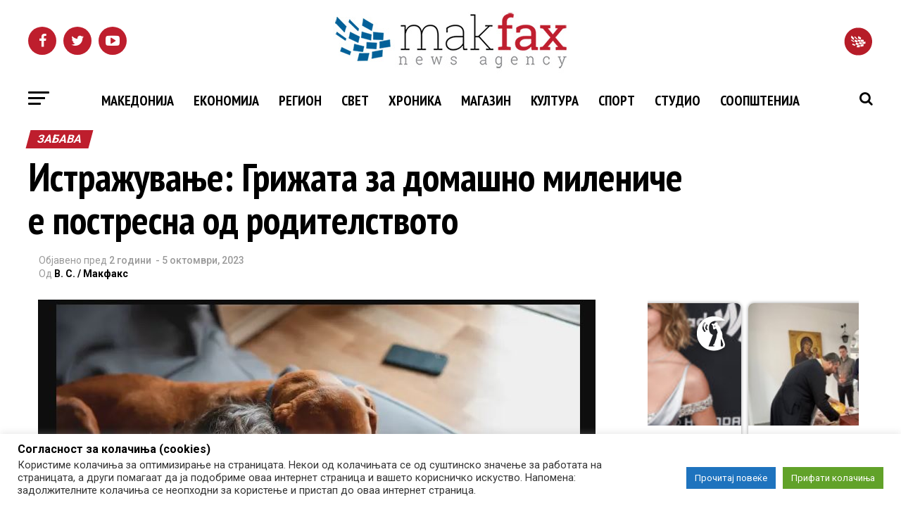

--- FILE ---
content_type: application/x-javascript; charset=UTF-8
request_url: https://adserver.mk/revive-adserver/www/delivery/spc.php?zones=15%7C16%7C17%7C18%7C19%7C20%7C22%7C23%7C24%7C25%7C26%7C67%7C68%7C69%7C70%7C84%7C85%7C100%7C188%7C427&source=&r=88773244&charset=UTF-8&loc=https%3A//makfax.com.mk/zanimlivosti/%25D0%25B8%25D1%2581%25D1%2582%25D1%2580%25D0%25B0%25D0%25B6%25D1%2583%25D0%25B2%25D0%25B0%25D1%259A%25D0%25B5-%25D0%25B3%25D1%2580%25D0%25B8%25D0%25B6%25D0%25B0%25D1%2582%25D0%25B0-%25D0%25B7%25D0%25B0-%25D0%25B4%25D0%25BE%25D0%25BC%25D0%25B0%25D1%2588%25D0%25BD%25D0%25BE-%25D0%25BC%25D0%25B8%25D0%25BB%25D0%25B5%25D0%25BD/
body_size: 751
content:
var OA_output = new Array(); 
OA_output['15'] = '';
OA_output['15'] += "<"+"div id=\'beacon_c3dcb3ff6d\' style=\'position: absolute; left: 0px; top: 0px; visibility: hidden;\'><"+"img src=\'https://adserver.mk/revive-adserver/www/delivery/lg.php?bannerid=0&amp;campaignid=0&amp;zoneid=15&amp;loc=https%3A%2F%2Fmakfax.com.mk%2Fzanimlivosti%2F%25D0%25B8%25D1%2581%25D1%2582%25D1%2580%25D0%25B0%25D0%25B6%25D1%2583%25D0%25B2%25D0%25B0%25D1%259A%25D0%25B5-%25D0%25B3%25D1%2580%25D0%25B8%25D0%25B6%25D0%25B0%25D1%2582%25D0%25B0-%25D0%25B7%25D0%25B0-%25D0%25B4%25D0%25BE%25D0%25BC%25D0%25B0%25D1%2588%25D0%25BD%25D0%25BE-%25D0%25BC%25D0%25B8%25D0%25BB%25D0%25B5%25D0%25BD%2F&amp;cb=c3dcb3ff6d\' width=\'0\' height=\'0\' alt=\'\' style=\'width: 0px; height: 0px;\' /><"+"/div>\n";
OA_output['16'] = '';
OA_output['16'] += "<"+"div id=\'beacon_247a41e1de\' style=\'position: absolute; left: 0px; top: 0px; visibility: hidden;\'><"+"img src=\'https://adserver.mk/revive-adserver/www/delivery/lg.php?bannerid=0&amp;campaignid=0&amp;zoneid=16&amp;loc=https%3A%2F%2Fmakfax.com.mk%2Fzanimlivosti%2F%25D0%25B8%25D1%2581%25D1%2582%25D1%2580%25D0%25B0%25D0%25B6%25D1%2583%25D0%25B2%25D0%25B0%25D1%259A%25D0%25B5-%25D0%25B3%25D1%2580%25D0%25B8%25D0%25B6%25D0%25B0%25D1%2582%25D0%25B0-%25D0%25B7%25D0%25B0-%25D0%25B4%25D0%25BE%25D0%25BC%25D0%25B0%25D1%2588%25D0%25BD%25D0%25BE-%25D0%25BC%25D0%25B8%25D0%25BB%25D0%25B5%25D0%25BD%2F&amp;cb=247a41e1de\' width=\'0\' height=\'0\' alt=\'\' style=\'width: 0px; height: 0px;\' /><"+"/div>\n";
OA_output['17'] = '';
OA_output['17'] += "<"+"iframe src=\"https://adserver.mk/uploads/widgets/reporter.html\" width=\"300\" height=\"250\" scrolling=\"no\" frameborder=\"0\" hspace=\"0\" vspace=\"0\" marginwidth=\"0\" marginheight=\"0\" style=\"border:none;\"><"+"/iframe><"+"div id=\'beacon_738011a82d\' style=\'position: absolute; left: 0px; top: 0px; visibility: hidden;\'><"+"img src=\'https://adserver.mk/revive-adserver/www/delivery/lg.php?bannerid=339&amp;campaignid=261&amp;zoneid=17&amp;loc=https%3A%2F%2Fmakfax.com.mk%2Fzanimlivosti%2F%25D0%25B8%25D1%2581%25D1%2582%25D1%2580%25D0%25B0%25D0%25B6%25D1%2583%25D0%25B2%25D0%25B0%25D1%259A%25D0%25B5-%25D0%25B3%25D1%2580%25D0%25B8%25D0%25B6%25D0%25B0%25D1%2582%25D0%25B0-%25D0%25B7%25D0%25B0-%25D0%25B4%25D0%25BE%25D0%25BC%25D0%25B0%25D1%2588%25D0%25BD%25D0%25BE-%25D0%25BC%25D0%25B8%25D0%25BB%25D0%25B5%25D0%25BD%2F&amp;cb=738011a82d\' width=\'0\' height=\'0\' alt=\'\' style=\'width: 0px; height: 0px;\' /><"+"/div>\n";
OA_output['18'] = '';
OA_output['18'] += "<"+"div id=\'beacon_6a5b81aae8\' style=\'position: absolute; left: 0px; top: 0px; visibility: hidden;\'><"+"img src=\'https://adserver.mk/revive-adserver/www/delivery/lg.php?bannerid=0&amp;campaignid=0&amp;zoneid=18&amp;loc=https%3A%2F%2Fmakfax.com.mk%2Fzanimlivosti%2F%25D0%25B8%25D1%2581%25D1%2582%25D1%2580%25D0%25B0%25D0%25B6%25D1%2583%25D0%25B2%25D0%25B0%25D1%259A%25D0%25B5-%25D0%25B3%25D1%2580%25D0%25B8%25D0%25B6%25D0%25B0%25D1%2582%25D0%25B0-%25D0%25B7%25D0%25B0-%25D0%25B4%25D0%25BE%25D0%25BC%25D0%25B0%25D1%2588%25D0%25BD%25D0%25BE-%25D0%25BC%25D0%25B8%25D0%25BB%25D0%25B5%25D0%25BD%2F&amp;cb=6a5b81aae8\' width=\'0\' height=\'0\' alt=\'\' style=\'width: 0px; height: 0px;\' /><"+"/div>\n";
OA_output['19'] = '';
OA_output['19'] += "<"+"div id=\'beacon_a2cab0ebac\' style=\'position: absolute; left: 0px; top: 0px; visibility: hidden;\'><"+"img src=\'https://adserver.mk/revive-adserver/www/delivery/lg.php?bannerid=0&amp;campaignid=0&amp;zoneid=19&amp;loc=https%3A%2F%2Fmakfax.com.mk%2Fzanimlivosti%2F%25D0%25B8%25D1%2581%25D1%2582%25D1%2580%25D0%25B0%25D0%25B6%25D1%2583%25D0%25B2%25D0%25B0%25D1%259A%25D0%25B5-%25D0%25B3%25D1%2580%25D0%25B8%25D0%25B6%25D0%25B0%25D1%2582%25D0%25B0-%25D0%25B7%25D0%25B0-%25D0%25B4%25D0%25BE%25D0%25BC%25D0%25B0%25D1%2588%25D0%25BD%25D0%25BE-%25D0%25BC%25D0%25B8%25D0%25BB%25D0%25B5%25D0%25BD%2F&amp;cb=a2cab0ebac\' width=\'0\' height=\'0\' alt=\'\' style=\'width: 0px; height: 0px;\' /><"+"/div>\n";
OA_output['20'] = '';
OA_output['20'] += "<"+"div id=\'beacon_cbe34e70f2\' style=\'position: absolute; left: 0px; top: 0px; visibility: hidden;\'><"+"img src=\'https://adserver.mk/revive-adserver/www/delivery/lg.php?bannerid=0&amp;campaignid=0&amp;zoneid=20&amp;loc=https%3A%2F%2Fmakfax.com.mk%2Fzanimlivosti%2F%25D0%25B8%25D1%2581%25D1%2582%25D1%2580%25D0%25B0%25D0%25B6%25D1%2583%25D0%25B2%25D0%25B0%25D1%259A%25D0%25B5-%25D0%25B3%25D1%2580%25D0%25B8%25D0%25B6%25D0%25B0%25D1%2582%25D0%25B0-%25D0%25B7%25D0%25B0-%25D0%25B4%25D0%25BE%25D0%25BC%25D0%25B0%25D1%2588%25D0%25BD%25D0%25BE-%25D0%25BC%25D0%25B8%25D0%25BB%25D0%25B5%25D0%25BD%2F&amp;cb=cbe34e70f2\' width=\'0\' height=\'0\' alt=\'\' style=\'width: 0px; height: 0px;\' /><"+"/div>\n";
OA_output['22'] = '';
OA_output['22'] += "<"+"div id=\'beacon_c58322e95a\' style=\'position: absolute; left: 0px; top: 0px; visibility: hidden;\'><"+"img src=\'https://adserver.mk/revive-adserver/www/delivery/lg.php?bannerid=0&amp;campaignid=0&amp;zoneid=22&amp;loc=https%3A%2F%2Fmakfax.com.mk%2Fzanimlivosti%2F%25D0%25B8%25D1%2581%25D1%2582%25D1%2580%25D0%25B0%25D0%25B6%25D1%2583%25D0%25B2%25D0%25B0%25D1%259A%25D0%25B5-%25D0%25B3%25D1%2580%25D0%25B8%25D0%25B6%25D0%25B0%25D1%2582%25D0%25B0-%25D0%25B7%25D0%25B0-%25D0%25B4%25D0%25BE%25D0%25BC%25D0%25B0%25D1%2588%25D0%25BD%25D0%25BE-%25D0%25BC%25D0%25B8%25D0%25BB%25D0%25B5%25D0%25BD%2F&amp;cb=c58322e95a\' width=\'0\' height=\'0\' alt=\'\' style=\'width: 0px; height: 0px;\' /><"+"/div>\n";
OA_output['23'] = '';
OA_output['23'] += "<"+"div id=\'beacon_6845a0777c\' style=\'position: absolute; left: 0px; top: 0px; visibility: hidden;\'><"+"img src=\'https://adserver.mk/revive-adserver/www/delivery/lg.php?bannerid=0&amp;campaignid=0&amp;zoneid=23&amp;loc=https%3A%2F%2Fmakfax.com.mk%2Fzanimlivosti%2F%25D0%25B8%25D1%2581%25D1%2582%25D1%2580%25D0%25B0%25D0%25B6%25D1%2583%25D0%25B2%25D0%25B0%25D1%259A%25D0%25B5-%25D0%25B3%25D1%2580%25D0%25B8%25D0%25B6%25D0%25B0%25D1%2582%25D0%25B0-%25D0%25B7%25D0%25B0-%25D0%25B4%25D0%25BE%25D0%25BC%25D0%25B0%25D1%2588%25D0%25BD%25D0%25BE-%25D0%25BC%25D0%25B8%25D0%25BB%25D0%25B5%25D0%25BD%2F&amp;cb=6845a0777c\' width=\'0\' height=\'0\' alt=\'\' style=\'width: 0px; height: 0px;\' /><"+"/div>\n";
OA_output['24'] = '';
OA_output['24'] += "<"+"div id=\'beacon_c2736e7324\' style=\'position: absolute; left: 0px; top: 0px; visibility: hidden;\'><"+"img src=\'https://adserver.mk/revive-adserver/www/delivery/lg.php?bannerid=0&amp;campaignid=0&amp;zoneid=24&amp;loc=https%3A%2F%2Fmakfax.com.mk%2Fzanimlivosti%2F%25D0%25B8%25D1%2581%25D1%2582%25D1%2580%25D0%25B0%25D0%25B6%25D1%2583%25D0%25B2%25D0%25B0%25D1%259A%25D0%25B5-%25D0%25B3%25D1%2580%25D0%25B8%25D0%25B6%25D0%25B0%25D1%2582%25D0%25B0-%25D0%25B7%25D0%25B0-%25D0%25B4%25D0%25BE%25D0%25BC%25D0%25B0%25D1%2588%25D0%25BD%25D0%25BE-%25D0%25BC%25D0%25B8%25D0%25BB%25D0%25B5%25D0%25BD%2F&amp;cb=c2736e7324\' width=\'0\' height=\'0\' alt=\'\' style=\'width: 0px; height: 0px;\' /><"+"/div>\n";
OA_output['25'] = '';
OA_output['25'] += "<"+"div id=\'beacon_e27108dc48\' style=\'position: absolute; left: 0px; top: 0px; visibility: hidden;\'><"+"img src=\'https://adserver.mk/revive-adserver/www/delivery/lg.php?bannerid=0&amp;campaignid=0&amp;zoneid=25&amp;loc=https%3A%2F%2Fmakfax.com.mk%2Fzanimlivosti%2F%25D0%25B8%25D1%2581%25D1%2582%25D1%2580%25D0%25B0%25D0%25B6%25D1%2583%25D0%25B2%25D0%25B0%25D1%259A%25D0%25B5-%25D0%25B3%25D1%2580%25D0%25B8%25D0%25B6%25D0%25B0%25D1%2582%25D0%25B0-%25D0%25B7%25D0%25B0-%25D0%25B4%25D0%25BE%25D0%25BC%25D0%25B0%25D1%2588%25D0%25BD%25D0%25BE-%25D0%25BC%25D0%25B8%25D0%25BB%25D0%25B5%25D0%25BD%2F&amp;cb=e27108dc48\' width=\'0\' height=\'0\' alt=\'\' style=\'width: 0px; height: 0px;\' /><"+"/div>\n";
OA_output['26'] = '';
OA_output['26'] += "<"+"div id=\'beacon_06e670dedf\' style=\'position: absolute; left: 0px; top: 0px; visibility: hidden;\'><"+"img src=\'https://adserver.mk/revive-adserver/www/delivery/lg.php?bannerid=0&amp;campaignid=0&amp;zoneid=26&amp;loc=https%3A%2F%2Fmakfax.com.mk%2Fzanimlivosti%2F%25D0%25B8%25D1%2581%25D1%2582%25D1%2580%25D0%25B0%25D0%25B6%25D1%2583%25D0%25B2%25D0%25B0%25D1%259A%25D0%25B5-%25D0%25B3%25D1%2580%25D0%25B8%25D0%25B6%25D0%25B0%25D1%2582%25D0%25B0-%25D0%25B7%25D0%25B0-%25D0%25B4%25D0%25BE%25D0%25BC%25D0%25B0%25D1%2588%25D0%25BD%25D0%25BE-%25D0%25BC%25D0%25B8%25D0%25BB%25D0%25B5%25D0%25BD%2F&amp;cb=06e670dedf\' width=\'0\' height=\'0\' alt=\'\' style=\'width: 0px; height: 0px;\' /><"+"/div>\n";
OA_output['67'] = '';
OA_output['67'] += "<"+"div id=\'beacon_8f11a338d4\' style=\'position: absolute; left: 0px; top: 0px; visibility: hidden;\'><"+"img src=\'https://adserver.mk/revive-adserver/www/delivery/lg.php?bannerid=0&amp;campaignid=0&amp;zoneid=67&amp;loc=https%3A%2F%2Fmakfax.com.mk%2Fzanimlivosti%2F%25D0%25B8%25D1%2581%25D1%2582%25D1%2580%25D0%25B0%25D0%25B6%25D1%2583%25D0%25B2%25D0%25B0%25D1%259A%25D0%25B5-%25D0%25B3%25D1%2580%25D0%25B8%25D0%25B6%25D0%25B0%25D1%2582%25D0%25B0-%25D0%25B7%25D0%25B0-%25D0%25B4%25D0%25BE%25D0%25BC%25D0%25B0%25D1%2588%25D0%25BD%25D0%25BE-%25D0%25BC%25D0%25B8%25D0%25BB%25D0%25B5%25D0%25BD%2F&amp;cb=8f11a338d4\' width=\'0\' height=\'0\' alt=\'\' style=\'width: 0px; height: 0px;\' /><"+"/div>\n";
OA_output['68'] = '';
OA_output['68'] += "<"+"div id=\'beacon_a2929d5c8b\' style=\'position: absolute; left: 0px; top: 0px; visibility: hidden;\'><"+"img src=\'https://adserver.mk/revive-adserver/www/delivery/lg.php?bannerid=0&amp;campaignid=0&amp;zoneid=68&amp;loc=https%3A%2F%2Fmakfax.com.mk%2Fzanimlivosti%2F%25D0%25B8%25D1%2581%25D1%2582%25D1%2580%25D0%25B0%25D0%25B6%25D1%2583%25D0%25B2%25D0%25B0%25D1%259A%25D0%25B5-%25D0%25B3%25D1%2580%25D0%25B8%25D0%25B6%25D0%25B0%25D1%2582%25D0%25B0-%25D0%25B7%25D0%25B0-%25D0%25B4%25D0%25BE%25D0%25BC%25D0%25B0%25D1%2588%25D0%25BD%25D0%25BE-%25D0%25BC%25D0%25B8%25D0%25BB%25D0%25B5%25D0%25BD%2F&amp;cb=a2929d5c8b\' width=\'0\' height=\'0\' alt=\'\' style=\'width: 0px; height: 0px;\' /><"+"/div>\n";
OA_output['69'] = '';
OA_output['69'] += "<"+"style>\n";
OA_output['69'] += "#custom_html-2 iframe {\n";
OA_output['69'] += "width: 100%;\n";
OA_output['69'] += "min-height: 100px;\n";
OA_output['69'] += "height: 100%;\n";
OA_output['69'] += "}\n";
OA_output['69'] += "#custom_html-2 {\n";
OA_output['69'] += "height: auto;\n";
OA_output['69'] += "padding: 0;\n";
OA_output['69'] += "text-align:center;\n";
OA_output['69'] += "}\n";
OA_output['69'] += "#custom_html-2 img{\n";
OA_output['69'] += "width: 100%;\n";
OA_output['69'] += "height: auto;\n";
OA_output['69'] += "position: static;\n";
OA_output['69'] += "}\n";
OA_output['69'] += "<"+"/style><"+"div id=\'beacon_84b0d93b89\' style=\'position: absolute; left: 0px; top: 0px; visibility: hidden;\'><"+"img src=\'https://adserver.mk/revive-adserver/www/delivery/lg.php?bannerid=0&amp;campaignid=0&amp;zoneid=69&amp;loc=https%3A%2F%2Fmakfax.com.mk%2Fzanimlivosti%2F%25D0%25B8%25D1%2581%25D1%2582%25D1%2580%25D0%25B0%25D0%25B6%25D1%2583%25D0%25B2%25D0%25B0%25D1%259A%25D0%25B5-%25D0%25B3%25D1%2580%25D0%25B8%25D0%25B6%25D0%25B0%25D1%2582%25D0%25B0-%25D0%25B7%25D0%25B0-%25D0%25B4%25D0%25BE%25D0%25BC%25D0%25B0%25D1%2588%25D0%25BD%25D0%25BE-%25D0%25BC%25D0%25B8%25D0%25BB%25D0%25B5%25D0%25BD%2F&amp;cb=84b0d93b89\' width=\'0\' height=\'0\' alt=\'\' style=\'width: 0px; height: 0px;\' /><"+"/div>\n";
OA_output['70'] = '';
OA_output['70'] += "<"+"div id=\'beacon_3b3dcbb44e\' style=\'position: absolute; left: 0px; top: 0px; visibility: hidden;\'><"+"img src=\'https://adserver.mk/revive-adserver/www/delivery/lg.php?bannerid=0&amp;campaignid=0&amp;zoneid=70&amp;loc=https%3A%2F%2Fmakfax.com.mk%2Fzanimlivosti%2F%25D0%25B8%25D1%2581%25D1%2582%25D1%2580%25D0%25B0%25D0%25B6%25D1%2583%25D0%25B2%25D0%25B0%25D1%259A%25D0%25B5-%25D0%25B3%25D1%2580%25D0%25B8%25D0%25B6%25D0%25B0%25D1%2582%25D0%25B0-%25D0%25B7%25D0%25B0-%25D0%25B4%25D0%25BE%25D0%25BC%25D0%25B0%25D1%2588%25D0%25BD%25D0%25BE-%25D0%25BC%25D0%25B8%25D0%25BB%25D0%25B5%25D0%25BD%2F&amp;cb=3b3dcbb44e\' width=\'0\' height=\'0\' alt=\'\' style=\'width: 0px; height: 0px;\' /><"+"/div>\n";
OA_output['84'] = '';
OA_output['84'] += "<"+"div id=\'beacon_374ffdd474\' style=\'position: absolute; left: 0px; top: 0px; visibility: hidden;\'><"+"img src=\'https://adserver.mk/revive-adserver/www/delivery/lg.php?bannerid=0&amp;campaignid=0&amp;zoneid=84&amp;loc=https%3A%2F%2Fmakfax.com.mk%2Fzanimlivosti%2F%25D0%25B8%25D1%2581%25D1%2582%25D1%2580%25D0%25B0%25D0%25B6%25D1%2583%25D0%25B2%25D0%25B0%25D1%259A%25D0%25B5-%25D0%25B3%25D1%2580%25D0%25B8%25D0%25B6%25D0%25B0%25D1%2582%25D0%25B0-%25D0%25B7%25D0%25B0-%25D0%25B4%25D0%25BE%25D0%25BC%25D0%25B0%25D1%2588%25D0%25BD%25D0%25BE-%25D0%25BC%25D0%25B8%25D0%25BB%25D0%25B5%25D0%25BD%2F&amp;cb=374ffdd474\' width=\'0\' height=\'0\' alt=\'\' style=\'width: 0px; height: 0px;\' /><"+"/div>\n";
OA_output['85'] = '';
OA_output['85'] += "<"+"div id=\'beacon_2ced8808a4\' style=\'position: absolute; left: 0px; top: 0px; visibility: hidden;\'><"+"img src=\'https://adserver.mk/revive-adserver/www/delivery/lg.php?bannerid=0&amp;campaignid=0&amp;zoneid=85&amp;loc=https%3A%2F%2Fmakfax.com.mk%2Fzanimlivosti%2F%25D0%25B8%25D1%2581%25D1%2582%25D1%2580%25D0%25B0%25D0%25B6%25D1%2583%25D0%25B2%25D0%25B0%25D1%259A%25D0%25B5-%25D0%25B3%25D1%2580%25D0%25B8%25D0%25B6%25D0%25B0%25D1%2582%25D0%25B0-%25D0%25B7%25D0%25B0-%25D0%25B4%25D0%25BE%25D0%25BC%25D0%25B0%25D1%2588%25D0%25BD%25D0%25BE-%25D0%25BC%25D0%25B8%25D0%25BB%25D0%25B5%25D0%25BD%2F&amp;cb=2ced8808a4\' width=\'0\' height=\'0\' alt=\'\' style=\'width: 0px; height: 0px;\' /><"+"/div>\n";
OA_output['100'] = '';
OA_output['100'] += "<"+"div id=\'beacon_2f053c55e8\' style=\'position: absolute; left: 0px; top: 0px; visibility: hidden;\'><"+"img src=\'https://adserver.mk/revive-adserver/www/delivery/lg.php?bannerid=0&amp;campaignid=0&amp;zoneid=100&amp;loc=https%3A%2F%2Fmakfax.com.mk%2Fzanimlivosti%2F%25D0%25B8%25D1%2581%25D1%2582%25D1%2580%25D0%25B0%25D0%25B6%25D1%2583%25D0%25B2%25D0%25B0%25D1%259A%25D0%25B5-%25D0%25B3%25D1%2580%25D0%25B8%25D0%25B6%25D0%25B0%25D1%2582%25D0%25B0-%25D0%25B7%25D0%25B0-%25D0%25B4%25D0%25BE%25D0%25BC%25D0%25B0%25D1%2588%25D0%25BD%25D0%25BE-%25D0%25BC%25D0%25B8%25D0%25BB%25D0%25B5%25D0%25BD%2F&amp;cb=2f053c55e8\' width=\'0\' height=\'0\' alt=\'\' style=\'width: 0px; height: 0px;\' /><"+"/div>\n";
OA_output['188'] = '';
OA_output['188'] += "<"+"div id=\'beacon_d5a8ba27a9\' style=\'position: absolute; left: 0px; top: 0px; visibility: hidden;\'><"+"img src=\'https://adserver.mk/revive-adserver/www/delivery/lg.php?bannerid=0&amp;campaignid=0&amp;zoneid=188&amp;loc=https%3A%2F%2Fmakfax.com.mk%2Fzanimlivosti%2F%25D0%25B8%25D1%2581%25D1%2582%25D1%2580%25D0%25B0%25D0%25B6%25D1%2583%25D0%25B2%25D0%25B0%25D1%259A%25D0%25B5-%25D0%25B3%25D1%2580%25D0%25B8%25D0%25B6%25D0%25B0%25D1%2582%25D0%25B0-%25D0%25B7%25D0%25B0-%25D0%25B4%25D0%25BE%25D0%25BC%25D0%25B0%25D1%2588%25D0%25BD%25D0%25BE-%25D0%25BC%25D0%25B8%25D0%25BB%25D0%25B5%25D0%25BD%2F&amp;cb=d5a8ba27a9\' width=\'0\' height=\'0\' alt=\'\' style=\'width: 0px; height: 0px;\' /><"+"/div>\n";
OA_output['427'] = '';
OA_output['427'] += "<"+"div id=\'beacon_a3996eb4d2\' style=\'position: absolute; left: 0px; top: 0px; visibility: hidden;\'><"+"img src=\'https://adserver.mk/revive-adserver/www/delivery/lg.php?bannerid=0&amp;campaignid=0&amp;zoneid=427&amp;loc=https%3A%2F%2Fmakfax.com.mk%2Fzanimlivosti%2F%25D0%25B8%25D1%2581%25D1%2582%25D1%2580%25D0%25B0%25D0%25B6%25D1%2583%25D0%25B2%25D0%25B0%25D1%259A%25D0%25B5-%25D0%25B3%25D1%2580%25D0%25B8%25D0%25B6%25D0%25B0%25D1%2582%25D0%25B0-%25D0%25B7%25D0%25B0-%25D0%25B4%25D0%25BE%25D0%25BC%25D0%25B0%25D1%2588%25D0%25BD%25D0%25BE-%25D0%25BC%25D0%25B8%25D0%25BB%25D0%25B5%25D0%25BD%2F&amp;cb=a3996eb4d2\' width=\'0\' height=\'0\' alt=\'\' style=\'width: 0px; height: 0px;\' /><"+"/div>\n";
